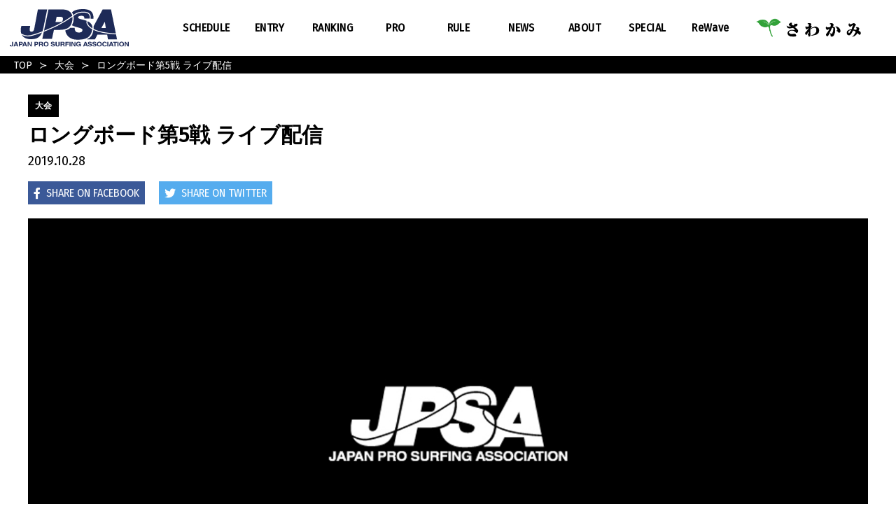

--- FILE ---
content_type: text/html; charset=UTF-8
request_url: https://www.jpsa.com/competitions/1942/
body_size: 17828
content:
<!DOCTYPE html>
<html lang="ja">
<head>
	<script async src="https://www.googletagmanager.com/gtag/js?id=UA-39695280-2"></script>
	<script> window.dataLayer = window.dataLayer || []; function gtag(){dataLayer.push(arguments);} gtag('js', new Date()); gtag('config', 'UA-39695280-2');</script>
	
	<meta charset="UTF-8">
	<meta http-equiv="x-ua-compatible" content="IE=edge">
	<meta name="viewport" content="width=device-width,initial-scale=1, user-scalable=0">

	<title>ロングボード第5戦 ライブ配信 | JPSA・一般社団法人 日本プロサーフィン連盟</title>

<!--	<script src="https://kit.fontawesome.com/5842a04103.js" crossorigin="anonymous"></script>-->
	<link href="https://www.jpsa.com/wp-content/themes/jpsa2020/assets/fontawesome/css/all.css" rel="stylesheet"> <!--load all styles -->
	<link rel="stylesheet" id="googleFonts-css" href="//fonts.googleapis.com/css?family=Fira+Sans%7CFira+Sans+Condensed" type="text/css" media="all">
	<link rel="stylesheet" href="https://www.jpsa.com/wp-content/themes/jpsa2020/assets/css/style.css?1769140245">
	<link rel="stylesheet" href="https://www.jpsa.com/wp-content/themes/jpsa2020/assets/slick/slick.css">
<!--	<link rel="stylesheet" href="--><!--/assets/slick/slick-theme.css">-->
	<script type="text/javascript" src="https://www.jpsa.com/wp-content/themes/jpsa2020/assets/js/lib.js?2019" charset="utf-8"></script>
	<script src="https://www.jpsa.com/wp-content/themes/jpsa2020/assets/js/bundle.js?1769140245"></script>
	<script src="https://cdn.jsdelivr.net/npm/vue@2.6.11"></script>
	<script src="https://unpkg.com/axios/dist/axios.min.js"></script>
	<script src="https://www.jpsa.com/wp-content/themes/jpsa2020/assets/slick/slick.min.js"></script>

	
<!-- All in One SEO Pack 3.3.5 によって Michael Torbert の Semper Fi Web Design[461,509] -->
<meta name="description"  content="●ライブ配信 ・なみある？ ライブスコア ●ヒート表・リポート・本戦ヒート表・大会リポート ●フォト集" />

<script type="application/ld+json" class="aioseop-schema">{"@context":"https://schema.org","@graph":[{"@type":"Organization","@id":"https://www.jpsa.com/#organization","url":"https://www.jpsa.com/","name":"JPSA\u30fb\u4e00\u822c\u793e\u56e3\u6cd5\u4eba \u65e5\u672c\u30d7\u30ed\u30b5\u30fc\u30d5\u30a3\u30f3\u9023\u76df","sameAs":[]},{"@type":"WebSite","@id":"https://www.jpsa.com/#website","url":"https://www.jpsa.com/","name":"JPSA\u30fb\u4e00\u822c\u793e\u56e3\u6cd5\u4eba \u65e5\u672c\u30d7\u30ed\u30b5\u30fc\u30d5\u30a3\u30f3\u9023\u76df","publisher":{"@id":"https://www.jpsa.com/#organization"},"potentialAction":{"@type":"SearchAction","target":"https://www.jpsa.com/?s={search_term_string}","query-input":"required name=search_term_string"}},{"@type":"WebPage","@id":"https://www.jpsa.com/competitions/1942/#webpage","url":"https://www.jpsa.com/competitions/1942/","inLanguage":"ja","name":"\u30ed\u30f3\u30b0\u30dc\u30fc\u30c9\u7b2c5\u6226 \u30e9\u30a4\u30d6\u914d\u4fe1","isPartOf":{"@id":"https://www.jpsa.com/#website"},"image":{"@type":"ImageObject","@id":"https://www.jpsa.com/competitions/1942/#primaryimage","url":"https://www.jpsa.com/wp-content/uploads/2019/10/jpsa_3.jpg","width":1280,"height":800},"primaryImageOfPage":{"@id":"https://www.jpsa.com/competitions/1942/#primaryimage"},"datePublished":"2019-10-27T21:51:29+00:00","dateModified":"2019-11-18T08:52:49+00:00"},{"@type":"Article","@id":"https://www.jpsa.com/competitions/1942/#article","isPartOf":{"@id":"https://www.jpsa.com/competitions/1942/#webpage"},"author":{"@id":"https://www.jpsa.com/author/jpsaiked/#author"},"headline":"\u30ed\u30f3\u30b0\u30dc\u30fc\u30c9\u7b2c5\u6226 \u30e9\u30a4\u30d6\u914d\u4fe1","datePublished":"2019-10-27T21:51:29+00:00","dateModified":"2019-11-18T08:52:49+00:00","commentCount":0,"mainEntityOfPage":{"@id":"https://www.jpsa.com/competitions/1942/#webpage"},"publisher":{"@id":"https://www.jpsa.com/#organization"},"articleSection":"\u5927\u4f1a","image":{"@type":"ImageObject","@id":"https://www.jpsa.com/competitions/1942/#primaryimage","url":"https://www.jpsa.com/wp-content/uploads/2019/10/jpsa_3.jpg","width":1280,"height":800}},{"@type":"Person","@id":"https://www.jpsa.com/author/jpsaiked/#author","name":"jim","sameAs":[]}]}</script>
<link rel="canonical" href="https://www.jpsa.com/competitions/1942/" />
<meta property="og:type" content="article" />
<meta property="og:title" content="ロングボード第5戦 ライブ配信 | JPSA・一般社団法人 日本プロサーフィン連盟" />
<meta property="og:description" content="●ライブ配信 ・なみある？ ライブスコア ●ヒート表・リポート・本戦ヒート表・大会リポート ●フォト集" />
<meta property="og:url" content="https://www.jpsa.com/competitions/1942/" />
<meta property="og:site_name" content="ニュース | JPSA・一般社団法人 日本プロサーフィン連盟" />
<meta property="og:image" content="https://www.jpsa.com/wp-content/uploads/2020/02/jpsa_ogp.png" />
<meta property="article:published_time" content="2019-10-27T21:51:29Z" />
<meta property="article:modified_time" content="2019-11-18T08:52:49Z" />
<meta property="og:image:secure_url" content="https://www.jpsa.com/wp-content/uploads/2020/02/jpsa_ogp.png" />
<meta name="twitter:card" content="summary" />
<meta name="twitter:title" content="ロングボード第5戦 ライブ配信 | JPSA・一般社団法人 日本プロサーフィン連盟" />
<meta name="twitter:description" content="●ライブ配信 ・なみある？ ライブスコア ●ヒート表・リポート・本戦ヒート表・大会リポート ●フォト集" />
<meta name="twitter:image" content="https://www.jpsa.com/wp-content/uploads/2020/02/jpsa_ogp.png" />
<!-- All in One SEO Pack -->
<link rel='dns-prefetch' href='//s.w.org' />
<link rel='stylesheet' id='wp-block-library-css'  href='https://www.jpsa.com/wp-includes/css/dist/block-library/style.min.css?ver=5.1.19' type='text/css' media='all' />
<!--n2css--></head>
<body>
<header class="p-header">
	<div class="header-inner">
		<a href="/" class="header-logo"><img src="https://www.jpsa.com/wp-content/themes/jpsa2020/assets/img/logo.svg" alt="JPSA・一般社団法人 日本プロサーフィン連盟"></a>
		<div class="menu-trigger"><span></span><span></span><span></span></div>
		<nav class="menu-gnav-container"><div id="menu-gnav" class="menu"><div class='navbar-item is_helvetica SCHEDULE<span>スケジュール</span> has-dropdown is-hoverable'>
<a class='navbar-link' href='https://www.jpsa.com/schedule/'><span class="menu-title-en">SCHEDULE<span>スケジュール</span></span></a><div class='navbar-dropdown'><a class='navbar-item is_helvetica S.LEAGUE<span>S.LEAGUE サイトへ移動</span>' href='https://sleague.jp/schedules.php'><span class="menu-title-en">S.LEAGUE<span>S.LEAGUE サイトへ移動</span></span></a></a><a class='navbar-item is_helvetica JPSAプロトライアル<span>JPSAプロトライアル</span>' href='https://www.jpsa.com/schedule/'><span class="menu-title-en">JPSAプロトライアル<span>JPSAプロトライアル</span></span></a></a><a class='navbar-item is_helvetica 過去のスケジュール<span>JPSA TOUR -2023</span>' href='https://www.jpsa.com/schedule/?nendo=2023'><span class="menu-title-en">過去のスケジュール<span>JPSA TOUR -2023</span></span></a></a></div></div></a><a class='navbar-item is_helvetica ENTRY<span>エントリー</span>' href='https://www.jpsa.com/entry/'><span class="menu-title-en">ENTRY<span>エントリー</span></span></a></a><div class='navbar-item is_helvetica RANKING<span>ランキング</span> has-dropdown is-hoverable'>
<a class='navbar-link' href='https://www.jpsa.com/ranking/'><span class="menu-title-en">RANKING<span>ランキング</span></span></a><div class='navbar-dropdown'><a class='navbar-item is_helvetica S.LEAGUE 24-25<span>S.LEAGUE サイトへ移動</span>' href='https://sleague.jp/24-25/ranking.php'><span class="menu-title-en">S.LEAGUE 24-25<span>S.LEAGUE サイトへ移動</span></span></a></a><a class='navbar-item is_helvetica 過去ランキング<span>JPSA TOUR RANKING -2023</span>' href='https://www.jpsa.com/ranking/?nendo=2023'><span class="menu-title-en">過去ランキング<span>JPSA TOUR RANKING -2023</span></span></a></a></div></div></a><a class='navbar-item is_helvetica PRO<span>プロ</span>' href='https://www.jpsa.com/pro/'><span class="menu-title-en">PRO<span>プロ</span></span></a></a><div class='navbar-item is_helvetica RULE<span>規則・規程</span> has-dropdown is-hoverable'>
<a class='navbar-link' href='https://www.jpsa.com/%e3%83%ac%e3%82%ae%e3%83%a5%e3%83%ac%e3%83%bc%e3%82%b7%e3%83%a7%e3%83%b3/'><span class="menu-title-en">RULE<span>規則・規程</span></span></a><div class='navbar-dropdown'><a class='navbar-item is_helvetica 競技ルール' href='https://www.jpsa.com/wp-content/uploads/2023/01/JPSArule230101.pdf'><span class="menu-title-en">競技ルール</span></a></a><a class='navbar-item is_helvetica 規律規程' href='https://www.jpsa.com/%e3%83%ac%e3%82%ae%e3%83%a5%e3%83%ac%e3%83%bc%e3%82%b7%e3%83%a7%e3%83%b3/'><span class="menu-title-en">規律規程</span></a></a><a class='navbar-item is_helvetica プロパティ利用規程' href='https://www.jpsa.com/property/'><span class="menu-title-en">プロパティ利用規程</span></a></a></div></div></a><div class='navbar-item is_helvetica NEWS<span>ニュース</span> has-dropdown is-hoverable'>
<a class='navbar-link' href='https://www.jpsa.com/news/'><span class="menu-title-en">NEWS<span>ニュース</span></span></a><div class='navbar-dropdown'><a class='navbar-item is_helvetica OFFICIAL CALL' href='https://www.jpsa.com/official_call/'><span class="menu-title-en">OFFICIAL CALL</span></a></a><a class='navbar-item is_helvetica COMPETITIONS' href='https://www.jpsa.com/competitions/'><span class="menu-title-en">COMPETITIONS</span></a></a><a class='navbar-item is_helvetica MEMBERS' href='https://www.jpsa.com/members/'><span class="menu-title-en">MEMBERS</span></a></a><a class='navbar-item is_helvetica PR' href='https://www.jpsa.com/pr/'><span class="menu-title-en">PR</span></a></a></div></div></a><a class='navbar-item is_helvetica ABOUT<span>アバウト</span>' href='https://www.jpsa.com/about/'><span class="menu-title-en">ABOUT<span>アバウト</span></span></a></a><div class='navbar-item is_helvetica SPECIAL<span>スペシャル</span> has-dropdown is-hoverable'>
<a class='navbar-link' href='https://www.jpsa.com/special/'><span class="menu-title-en">SPECIAL<span>スペシャル</span></span></a><div class='navbar-dropdown'><a class='navbar-item is_helvetica GRAND CHAMPION' href='https://www.jpsa.com/grandchamp/'><span class="menu-title-en">GRAND CHAMPION</span></a></a><a class='navbar-item is_helvetica ROOKIE OF THE YEAR' href='https://www.jpsa.com/rookie/'><span class="menu-title-en">ROOKIE OF THE YEAR</span></a></a></div></div></a><a class='navbar-item is_helvetica ReWave<span>リウェイブ</span>' href='https://rewave.jpsa.com' target="_blank"><span class="menu-title-en">ReWave<span>リウェイブ</span></span></a></a></div></nav>									<a href="https://sawakami.com/" target="_brank" class="header-sponsor"><img src="https://www.jpsa.com/wp-content/uploads/2021/02/sawakami.png" alt="さわかみ" class="official_sponsor_banner" /></a>
			</div>
</header><!-- / p-header -->
<div class="content-wrap">

	<div class="bred-crumb-wrap">
		<nav>
			<div class="bred-crumb"><ul><li><a href="https://www.jpsa.com">TOP</a></li><li><a href="https://www.jpsa.com/competitions/">大会</a></li><li><span>ロングボード第5戦 ライブ配信</span></li></ul></div>		</nav>
	</div>






	<header class="article-header l-sp-large l-md-large">

		<object class="c-article-category">
			<a href="https://www.jpsa.com/competitions/" rel="category tag">大会</a>		</object>
		<h1 class="article-title">ロングボード第5戦 ライブ配信</h1>
		<time class="post-date">2019.10.28</time>

		<div class="social">
			<a href="https://www.facebook.com/sharer/sharer.php?u=https://www.jpsa.com/competitions/1942/" class="facebook" target="_brank"><i class="fab fa-facebook-f"></i>Share on facebook</a>
			<a href="http://twitter.com/share?url=https://www.jpsa.com/competitions/1942/" class="twitter" target="_brank"><i class="fab fa-twitter"></i> Share on twitter</a>
		</div>

					<img src="https://www.jpsa.com/wp-content/uploads/2019/10/jpsa_3.jpg" alt="ロングボード第5戦 ライブ配信" class="post-thumb">
			</header>

	<div class="l-main-content">
		<div class="main l-sp-large article-content">
			
<p style="text-align:left">●ライブ配信<br><a href="http://www.namiaru.tv/live/jpsa/">  ・なみある？ ライブスコア<br></a><a href="https://abema.tv/video/title/145-20"> </a></p>



<p>●ヒート表・リポート<br><a href="http://www.jpsa-live.com/JPSA_LiveScore/App/HeatList.php?type=pro&amp;taikaiID=126">・本戦ヒート表</a><br><a href="https://www.jpsa.com/competitions/">・大会リポート</a></p>



<p><a href="http://jpsa-gg.com/highlights/GG/SurfingContest/SC01_main.php?year=2019">●フォト集</a></p>
		</div>
		<div class="side l-sp-large">

			<div class="sp-hidden">
		<section class="side-section">
		<h2 class="side-heading">OFFICIAL CALL</h2>
		<div class="side-official-call">

													<a href="https://www.jpsa.com/official_call/12586/" class="official-item">
					<article class="call-card">
						<time class="time">2026.01.15</time>
						<h3 class="title">《S.ONE/S.TWO》ショートボード第4戦 および《MASTERS》第3戦 バリ大会 指定ツアー受付開始</h3>
					</article>
				</a>
							<a href="https://www.jpsa.com/official_call/12583/" class="official-item">
					<article class="call-card">
						<time class="time">2026.01.09</time>
						<h3 class="title">S.LEAGUE 《S.ONE/S.TWO》ショートボード第4戦 および《MASTERS》第3戦 バリ大会 指定ツアー受付スケジュール</h3>
					</article>
				</a>
							<a href="https://www.jpsa.com/official_call/12574/" class="official-item">
					<article class="call-card">
						<time class="time">2025.12.29</time>
						<h3 class="title">S.LEAGUE 《S.ONE/S.TWO》ショートボード第4戦 および《MASTERS》第3戦 バリ大会について</h3>
					</article>
				</a>
							<a href="https://www.jpsa.com/official_call/12561/" class="official-item">
					<article class="call-card">
						<time class="time">2025.12.06</time>
						<h3 class="title">S.LEAGUE 25-26 《S.ONE》 ショートボード第3戦 12/7(日)スケジュール</h3>
					</article>
				</a>
							<a href="https://www.jpsa.com/official_call/12482/" class="official-item">
					<article class="call-card">
						<time class="time">2025.12.01</time>
						<h3 class="title">S.LEAGUE 25-26 《MASTERS》第2戦 ／《S.ONE》 ショートボード第3戦 ヒート表とスケジュール</h3>
					</article>
				</a>
									<div class="link-official-call-wrap"><a href="/official_call" class="link-official-call">全てを見る</a></div>
		</div>
	</section>
</div>


<section class="side-section">
	<h2 class='side-heading'>OFFICIAL BRAND</h2>
	<a href="/official-brand" class="side-banner"><img src="https://www.jpsa.com/wp-content/themes/jpsa2020/assets/img/common/officialbrand_btn.jpg" alt="オフィシャルブランド一覧"></a>
</section>

<section class="side-section">
	<h2 class="side-heading">OFFICIAL SPONSOR</h2>
<div class="official-sponsors">
					<a href="https://abema.tv/" target="_brank" class="sponsor"><img src="https://www.jpsa.com/wp-content/uploads/2019/07/ABEMA_logo.png" alt="AbemaTV" class="official_sponsor_banner" /></a>
			<a href="https://www.youtube.com/channel/UC-DcLOcYuB9d8CmG9CT-Z8w" target="_brank" class="sponsor"><img src="https://www.jpsa.com/wp-content/uploads/2020/08/OfficialSp_5_hideyoshi-1.png" alt="HIDEYOSHI" class="official_sponsor_banner" /></a>
	</div><!-- / official-sponsors -->
</section></section>



<section class="side-section">
	<ul class="social-link">
	<li><a href="https://www.facebook.com/JPSAFAN/" target="_blank"><img src="https://www.jpsa.com/wp-content/themes/jpsa2020/assets/img/common/f_icon.png" alt="facebook"></a></li>
	<li><a href="https://www.instagram.com/jpsaofficial/" target="_blank"><img src="https://www.jpsa.com/wp-content/themes/jpsa2020/assets/img/common/i_icon.png" alt="instagram"></a></li>
	<li><a href="https://twitter.com/JpsaOfficial" target="_blank"><img src="https://www.jpsa.com/wp-content/themes/jpsa2020/assets/img/common/t_icon.png" alt="twitter"></a></li>
	<li><a href="http://jpsa-gg.com/highlights" target="_blank"><img src="https://www.jpsa.com/wp-content/themes/jpsa2020/assets/img/common/p_icon.png" alt="photo"></a></li>
</ul>
</section>
		</div><!-- / side -->
	</div><!-- / main-content -->



<span class="link-top"><i class="fas fa-angle-up"></i></span>

<footer class="p-footer">
	<div class="inner l-sp-large">
		<nav>
			<ul class="footer-nav">
				<li><a href="/contact">お問い合わせ</a></li>
				<li><a href="/terms">利用規約</a></li>
				<li><a href="/personal">個人情報</a></li>
				<li><a href="/privacy">プライバシーポリシー</a></li>
				<li><a href="/about-site">このサイトについて</a></li>
				<li><a href="/link">リンク</a></li>
			</ul>
		</nav>
		<!--	<h2 class="contact-heading">お問い合わせ</h2>-->
		<!--	<p class="contact"><a href="mailto:jpsa@jpsa.com">jpsa@jpsa.com</a></p>-->
		<!--	<p class="tel">03-5449-4145</p>-->
		<p class="copyright"><a href="http://www.jpsa.com" target="_brank">JPSA・一般社団法人 日本プロサーフィン連盟</a></p>
		<p>Copyright (C) JPSA All Right Reserved.</p>
	</div>
</footer>
</div>
<script type='text/javascript' src='https://www.jpsa.com/wp-includes/js/wp-embed.min.js?ver=5.1.19'></script>
</body>
</html>